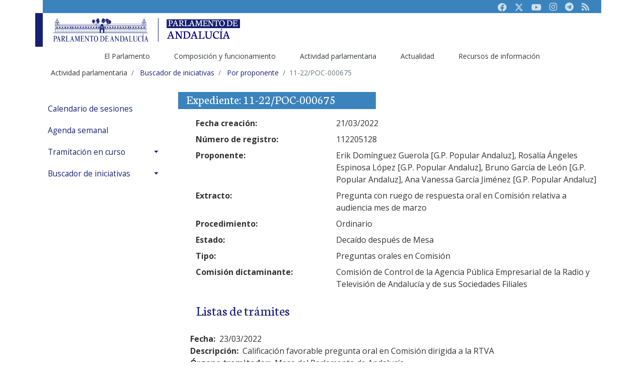

--- FILE ---
content_type: text/html;charset=UTF-8
request_url: https://www.parlamentodeandalucia.es/webdinamica/portal-web-parlamento/actividadparlamentaria/todaslasiniciativas/porproponente.do?numexp=11-22/POC-000675&accion=Ver%20iniciativas&legislatura=11&diputado=Garca:Jimnez:Ana%20Vanessa:1354&sinpaginacion=1
body_size: 53462
content:
 








 
 



	
	
 








<!DOCTYPE html>
<html lang="es-ES">

<head>

			<title>11-22/POC-000675</title>
		
			<!-- RGR. 20230606. Por defecto se ponen todas las keywords tal como esta en la web actual. Cuando se adapte, se accederï¿½ por la rama anterior.  -->
			<meta name="keywords" content="andalucï¿½a, autonomï¿½a, parlamento, asamblea, cï¿½mara, pleno, diputado, diputada, senador, senadora, letrado, letrada, presidenta, presidente, legislativo, legislaciï¿½n, ley, estatuto, boletï¿½n oficial, bopa, diario de sesiï¿½n" >
		
   <!-- Required meta tags -->
   <!-- <meta charset="utf-8" /> -->
   <meta name="viewport" content="width=device-width, initial-scale=1.0, shrink-to-fit=no" />   
   <meta content="text/html; charset=UTF-8" http-equiv="content-type" />   


  <!-- Bootstrap core CSS -->
  <!--  <link id="CssContraste" href="/webdinamica/dist/css/bootstrap-highContrast.css" rel="stylesheet"> -->
  <link id="CssMaestra" href="/webdinamica/dist/css/bootstrap.css" rel="stylesheet">
  <link href="/webdinamica/dist/css/fontawesome.css" rel="stylesheet"> 
  <!-- <link href="/webdinamica/dist/css/bsparlamento-adaptado.css" rel="stylesheet"> -->
  <!-- <link href="/webdinamica/dist/css/bsparlamento-shape.css" rel="stylesheet"> -->  
  

  <!--CSS Datepicker-->
  <link rel="stylesheet" href="/webdinamica/dist/css/tempusdominus-bootstrap-4.css" />

   <!-- Fuentes Tipogrï¿½ficas-->
   <link href="https://fonts.googleapis.com/css?family=Open+Sans:300,300i,400,400i,600,600i,700,700i,800,800i&display=swap" rel="stylesheet" />
   <link href="https://fonts.googleapis.com/css?family=Neuton:300,400,400i,700,800&display=swap" rel="stylesheet" />

   <!-- Optional JavaScript -->
   <!-- jQuery first, then Popper.js, then Bootstrap JS -->
   <script src="https://code.jquery.com/jquery-3.3.1.slim.min.js" integrity="sha384-q8i/X+965DzO0rT7abK41JStQIAqVgRVzpbzo5smXKp4YfRvH+8abtTE1Pi6jizo" crossorigin="anonymous" type="text/javascript"></script>
   <script src="https://cdnjs.cloudflare.com/ajax/libs/popper.js/1.14.7/umd/popper.min.js" integrity="sha384-UO2eT0CpHqdSJQ6hJty5KVphtPhzWj9WO1clHTMGa3JDZwrnQq4sF86dIHNDz0W1" crossorigin="anonymous" type="text/javascript"></script>
   <script src="https://stackpath.bootstrapcdn.com/bootstrap/4.3.1/js/bootstrap.min.js" integrity="sha384-JjSmVgyd0p3pXB1rRibZUAYoIIy6OrQ6VrjIEaFf/nJGzIxFDsf4x0xIM+B07jRM" crossorigin="anonymous" type="text/javascript"></script>
   
   <!-- RGR. 20230126. Scripts auxiliares  -->
   <script type="text/javascript" src="/webdinamica/dist/js/auxiliar.js"></script>	

   <!-- JS Datepicker-->
   <script type="text/javascript" src="https://cdnjs.cloudflare.com/ajax/libs/moment.js/2.22.2/moment.min.js"></script>
   <script type="text/javascript" src="/webdinamica/dist/js/moment-with-locales.js"></script>
   <script type="text/javascript" src="/webdinamica/dist/js/tempusdominus-bootstrap-4.js"></script>
   
   <link rel="shortcut icon" href="https://www.parlamentodeandalucia.es/documents/d/guest/icono-40aniversario">

	<!-- Script de implantación para www.parlamentodeandalucia.es -->
	<script async="async" type="text/javascript" src="https://www--parlamentodeandalucia--es.insuit.net/i4tservice/insuit-app.js"></script>

	<!-- Matomo Tag Manager -->
<script>
  var _mtm = window._mtm = window._mtm || [];
  _mtm.push({'mtm.startTime': (new Date().getTime()), 'event': 'mtm.Start'});
  (function() {
    var d=document, g=d.createElement('script'), s=d.getElementsByTagName('script')[0];
    g.async=true; g.src='https://analiticas-admin.parlamento-and.es/js/container_Jc3avfug.js'; s.parentNode.insertBefore(g,s);
  })();
</script>
<!-- End Matomo Tag Manager -->

</head>



<body>

	<div class="container" id="wrapper">
		

	  
      <header class="d-none d-md-block">
         <div class="pa-header-t1">
            <div class="pa-header-row1 bg-secondary">
               <nav class="navbar navbar-expand navbar-dark justify-content-end">
						               
                  <ul class="navbar-nav">
                     <li class="nav-item">
                        <a class="nav-link" href="https://www.facebook.com/parlamentodeandalucia.es" title="Facebook Parlamento de Andaluc&iacute;a" target="_blank"><i class="fab"><svg xmlns="http://www.w3.org/2000/svg" height="1em" viewBox="0 0 512 512"><!--! Font Awesome Free 6.4.2 by @fontawesome - https://fontawesome.com License - https://fontawesome.com/license (Commercial License) Copyright 2023 Fonticons, Inc. --><style>svg{fill:#cee0ee}</style><path d="M504 256C504 119 393 8 256 8S8 119 8 256c0 123.78 90.69 226.38 209.25 245V327.69h-63V256h63v-54.64c0-62.15 37-96.48 93.67-96.48 27.14 0 55.52 4.84 55.52 4.84v61h-31.28c-30.8 0-40.41 19.12-40.41 38.73V256h68.78l-11 71.69h-57.78V501C413.31 482.38 504 379.78 504 256z"/></svg></i><span class="sr-only">Facebook</span></a>
                     </li>
                     <li class="nav-item">
                        <a class="nav-link" href="https://twitter.com/parlamentoand" title="Twitter Parlamento de Andaluc&iacute;a" target="_blank"><i class="fab"><svg xmlns="http://www.w3.org/2000/svg" height="1em" viewBox="0 0 512 512"><!--! Font Awesome Free 6.4.2 by @fontawesome - https://fontawesome.com License - https://fontawesome.com/license (Commercial License) Copyright 2023 Fonticons, Inc. --><style>svg{fill:#cee0ee}</style><path d="M389.2 48h70.6L305.6 224.2 487 464H345L233.7 318.6 106.5 464H35.8L200.7 275.5 26.8 48H172.4L272.9 180.9 389.2 48zM364.4 421.8h39.1L151.1 88h-42L364.4 421.8z"/></svg></i></i><span class="sr-only">Twitter</span></a>
                     </li>
                     <li class="nav-item">
                        <a class="nav-link" href="https://www.youtube.com/parlamentoandalucia" title="Youtube Parlamento de Andaluc&iacute;a" target="_blank"><i class="fab"><svg xmlns="http://www.w3.org/2000/svg" height="1em" viewBox="0 0 576 512"><!--! Font Awesome Free 6.4.2 by @fontawesome - https://fontawesome.com License - https://fontawesome.com/license (Commercial License) Copyright 2023 Fonticons, Inc. --><style>svg{fill:#cee0ee}</style><path d="M549.655 124.083c-6.281-23.65-24.787-42.276-48.284-48.597C458.781 64 288 64 288 64S117.22 64 74.629 75.486c-23.497 6.322-42.003 24.947-48.284 48.597-11.412 42.867-11.412 132.305-11.412 132.305s0 89.438 11.412 132.305c6.281 23.65 24.787 41.5 48.284 47.821C117.22 448 288 448 288 448s170.78 0 213.371-11.486c23.497-6.321 42.003-24.171 48.284-47.821 11.412-42.867 11.412-132.305 11.412-132.305s0-89.438-11.412-132.305zm-317.51 213.508V175.185l142.739 81.205-142.739 81.201z"/></svg></i><span class="sr-only">Youtube</span></a>
                     </li>
                     <li class="nav-item">
                        <a class="nav-link" href="https://www.instagram.com/ParlamentoAnd"  title="Instagram Parlamento de Andaluc&iacute;a" target="_blank"><i class="fab fa-instagram"></i><span class="sr-only">Instagram</span></a>
                     </li>
                     <li class="nav-item">
                        <a class="nav-link" href="https://t.me/ParlamentodeAndalucia"  title="Canal público de Telegram del Parlamento de Andaluc&iacute;a" target="_blank"><i class="fab fa-telegram"></i><span class="sr-only">Telegram</span></a>
                     </li> 
                     <li class="nav-item">
                        <a class="nav-link" href="https://www.parlamentodeandalucia.es/web/guest/sindicacion-rss"><i class="fas fa-rss"></i><span class="sr-only">RSS</span></a>
                     </li>
                  </ul>            
				    
				
                  
               </nav>
            </div>
            
            <!--<div class="collapse p-2 bg-gray" id="pa-accesibilidad">
               <div class="row align-items-center">
                  <div class="col-md-3">
                     <div class="custom-control custom-switch">
                        <input type="checkbox" class="custom-control-input" id="customSwitch1" onchange="javascript:ChangeCss('#customSwitch1','#customSwitch2');">
                        <label class="custom-control-label text-primary" for="customSwitch1">ALTO CONTRASTE</label>
                     </div>
                  </div>
                  <div class="col-md-3">
                     <div class="custom-control custom-switch">
                        <input type="checkbox" class="custom-control-input" id="customSwitch2" onchange="javascript:ChangeCss('#customSwitch1','#customSwitch2');">
                        <label class="custom-control-label text-primary" for="customSwitch2">MODO TEXTO</label>
                     </div>
                  </div>
                  <div class="col-md-6 text-right">			                 
                     <button type="button" class="btn btn-outline-primary btn-sm" onclick="javascript:ChangeFontSise(-1);">a-</button>
                     <button type="button" class="btn btn-outline-primary btn-sm" onclick="javascript:ChangeFontSise(0);"><span class="fas fa-text-height"></span><span class="sr-only">Restaurar</span></button>
                     <button type="button" class="btn btn-outline-primary btn-sm" onclick="javascript:ChangeFontSise(1);">A+</button>
                  </div>
               </div>
            </div>
            -->    
                                
            <div class="pa-header-row2">
               <nav class="navbar navbar-light  navbar-expand justify-content-between ">
                  <div class="d-flex">
                     <a class="navbar-brand w-subbrand" href="/webdinamica/portal-web-parlamento/inicio.do">
                        <img src="/webdinamica/dist/images/logo-parlamento.svg" alt="Logo Parlamento de Andalucía">
                     </a>
                     <!--<a class="subbbrand mt-3" href="https://www.parlamentodeandalucia.es">-->
                        <img src="/webdinamica/dist/images/logo-parlamentodeandalucia.es.svg" alt="Logo portal principal">
                     <!--</a>-->
                  </div>
                </nav>
                
				<nav aria-label="Navegación principal" class="navbar navbar-expand  justify-content-center" id="navigation" role="navigation">				                  
                  <div class="pa-header-row3">
	                  <ul id="pa-main-menu" class="navbar-nav align-self-end" aria-label="Páginas del sitio web" role="menubar">
	                     <li class="nav-item dropdown active" role="presentation">
	                        <a class="nav-link" href="https://www.parlamentodeandalucia.es/web/guest/elparlamento" id="navbarDropdown_rama1" role="menuitem" data-toggle="dropdown" aria-haspopup="true" aria-expanded="false">El Parlamento </a>
	                        <div class="dropdown-menu" aria-labelledby="navbarDropdown_rama1">
	                           <a class="dropdown-item" href="https://www.parlamentodeandalucia.es/web/guest/saludo-presidencia" role="menuitem">El presidente</a>
	                           <a class="dropdown-item" href="https://www.parlamentodeandalucia.es/web/guest/funciones11" role="menuitem">Funciones</a>
	                           <a class="dropdown-item" href="https://www.parlamentodeandalucia.es/web/guest/estatuto" role="menuitem">Estatuto de Autonomía</a>
	                           <a class="dropdown-item" href="https://www.parlamentodeandalucia.es/web/guest/lasede" role="menuitem">La sede</a>
	                           <a class="dropdown-item" href="https://www.parlamentodeandalucia.es/web/guest/ciudadania" role="menuitem">Ciudadanía</a>
							   <a class="dropdown-item" href="https://www.parlamentodeandalucia.es/web/guest/proceso-autonomico" role="menuitem">Historia</a>							   
	                        </div>                            
	                     </li>
	                     <li class="nav-item dropdown" role="presentation">
	                        <a class="nav-link" href="https://www.parlamentodeandalucia.es/web/guest/composicion-y-funcionamiento" id="navbarDropdown_rama2" role="menuitem" data-toggle="dropdown" aria-haspopup="true" aria-expanded="false">Composición y funcionamiento</a>
	                        <div class="dropdown-menu" aria-labelledby="navbarDropdown_rama2">
	                           <a class="dropdown-item" href="https://www.parlamentodeandalucia.es/web/guest/resultados-electorales" role="menuitem">Resultados electorales</a>
	                           <a class="dropdown-item" href="/webdinamica/portal-web-parlamento/composicionyfuncionamiento/diputadosysenadores.do" role="menuitem">Diputados</a>
	                           <a class="dropdown-item" href="/webdinamica/portal-web-parlamento/composicionyfuncionamiento/gruposparlamentarios.do" role="menuitem">Grupos parlamentarios</a>
							   <a class="dropdown-item" href="https://www.parlamentodeandalucia.es/web/guest/organos-parlamentarios" role="menuitem">Órganos parlamentarios</a>
							   <a class="dropdown-item" href="/webdinamica/portal-web-parlamento/composicionyfuncionamiento/memoriadecomposiciones.do"  role="menuitem">Buscador de composiciones</a>
							   <a class="dropdown-item" href="/webdinamica/portal-web-parlamento/composicionyfuncionamiento/oficinasparlamentarias/oficinadecontrolpresupuestario.do"  role="menuitem">Oficina de Control Presupuestario</a>
							   <a class="dropdown-item" href="https://www.parlamentodeandalucia.es/web/guest/organos-vinculados" role="menuitem">Órganos vinculados</a>
							   <a class="dropdown-item" href="https://www.parlamentodeandalucia.es/web/guest/servicios-administrativos" role="menuitem">Servicios administrativos</a>
							   <a class="dropdown-item" href="https://www.parlamentodeandalucia.es/web/guest/normas" role="menuitem">Normas del Parlamento</a>                           
	                        </div>                        
	                     </li>
	                     <li class="nav-item dropdown" role="presentation">
	                        <a class="nav-link" href="https://www.parlamentodeandalucia.es/web/guest/actividad-parlamentaria" id="navbarDropdown_rama3" role="menuitem" data-toggle="dropdown" aria-haspopup="true" aria-expanded="false">Actividad parlamentaria</a>
	                        <div class="dropdown-menu" aria-labelledby="navbarDropdown_rama3">
	                           <a class="dropdown-item" href="/webdinamica/portal-web-parlamento/actividadparlamentaria/calendariodesesiones.do" role="menuitem">Calendario de Sesiones</a>
	                           <a class="dropdown-item" href="/webdinamica/portal-web-parlamento/actividadparlamentaria/agendasemanal.do" role="menuitem">Agenda semanal</a>
							   <a class="dropdown-item" href="https://www.parlamentodeandalucia.es/web/guest/tramitacion-en-curso" role="menuitem">Tramitación en curso</a>
							   <a class="dropdown-item" href="https://www.parlamentodeandalucia.es/web/guest/buscador-de-iniciativas" role="menuitem">Buscador de iniciativas</a>
	                        </div>                                
	                     </li>      	                          
	                     <li class="nav-item dropdown" role="presentation">
	                        <a class="nav-link" href="https://www.parlamentodeandalucia.es/web/guest/actualidad" id="navbarDropdown_rama4" role="menuitem" data-toggle="dropdown" aria-haspopup="true" aria-expanded="false">Actualidad</a>
	                        <div class="dropdown-menu" aria-labelledby="navbarDropdown_rama4">
	                           <a class="dropdown-item" href="/webdinamica/portal-web-parlamento/actualidad/comunicadosdeprensa.do" role="menuitem">Noticias</a>
	                           <a class="dropdown-item" href="/webdinamica/portal-web-parlamento/actividadparlamentaria/parlamentoabierto/sesionesendirecto/programacion.do">TV. Parlamento en directo</a>
							   <a class="dropdown-item" href="https://videoteca.parlamentodeandalucia.es/activity" target="_blank">Mediateca</a>
	                           <a class="dropdown-item" href="/webdinamica/portal-web-parlamento/actualidad/albumesparlamento.do" role="menuitem">Álbumes de fotos</a>
	                        </div>                                                     
	                     </li>
	                     <li class="nav-item dropdown" role="presentation">
	                        <a class="nav-link" href="https://www.parlamentodeandalucia.es/web/guest/recursos-de-informacion" id="navbarDropdown_rama5" role="menuitem" data-toggle="dropdown" aria-haspopup="true" aria-expanded="false">Recursos de información</a>
	                        <div class="dropdown-menu" aria-labelledby="navbarDropdown_rama5">
	                           <a class="dropdown-item" href="/webdinamica/portal-web-parlamento/recursosdeinformacion/bopa.do" role="menuitem">BOPA</a>
	                           <a class="dropdown-item" href="https://www.parlamentodeandalucia.es/web/guest/diario-de-sesiones" role="menuitem">Diario de Sesiones</a>
	                           <a class="dropdown-item" href="/webdinamica/portal-web-parlamento/recursosdeinformacion/coleccionlegislativa.do" role="menuitem">Colección legislativa</a>
							   <a class="dropdown-item" href="/webdinamica/portal-web-parlamento/recursosdeinformacion/textosaprobados.do" role="menuitem">Textos aprobados</a>
							   <a class="dropdown-item" href="https://www.parlamentodeandalucia.es/web/guest/indices-y-estadisticas" role="menuitem">Índices y estadísticas</a>
							   <a class="dropdown-item" href="https://www.parlamentodeandalucia.es/web/guest/publicaciones-no-oficiales" role="menuitem">Publicaciones no oficiales</a>
							   <a class="dropdown-item" href="https://www.parlamentodeandalucia.es/web/guest/recursos-documentales" role="menuitem">Recursos documentales</a>
							   <a class="dropdown-item" href="/webdinamica/portal-web-parlamento/recursosdeinformacion/procesosdeinconstitucionalidad/recursosinterpuestos.do" role="menuitem">Procesos constitucionales</a>
							   <a class="dropdown-item" href="https://www.parlamentodeandalucia.es/web/guest/enlaces" role="menuitem">Enlaces de interés</a>                           
	                        </div>                                           
	                       </li>   	
	                  </ul>
	                 </div> 
              	 </nav>
            </div>
         </div>
      </header>

	  
      <!-- Header movil-->
      <header class="d-block d-md-none">
         <div class="pa-header-movil">
            <nav class="navbar  navbar-light bg-light">
               <div class="d-flex justify-content-between bg-primary navbar-dark w-100">
                  <a class="navbar-brand py-2" href="/webdinamica/portal-web-parlamento/inicio.do">
                     <img src="/webdinamica/dist/images/logo-subportal-movil-parlamento.svg" alt="Logotipo del Parlamento adaptado a la versión móvil">
                  </a>
                  <button class="navbar-toggler" type="button" data-toggle="collapse" data-target="#pa-subMenuMovil" aria-controls="pa-subMenuMovil" aria-expanded="false" aria-label="Toggle navigation"><span class="navbar-toggler-icon"></span></button>
               </div>
               <div class="collapse navbar-collapse" id="pa-subMenuMovil">
                 
	                  <ul id="pa-main-menu-movil" class="navbar-nav" aria-label="Páginas del sitio web" role="menubar" >
	                     <li class="nav-item dropdown active" role="presentation">
	                        <a class="nav-link dropdown-toggle" href="#" role="menuitem" id="navbarDropdown_rama1" data-toggle="dropdown" aria-haspopup="true" aria-expanded="false">El Parlamento</a>
	                        <div class="dropdown-menu" aria-labelledby="navbarDropdown_rama1">
	                           <a class="dropdown-item" href="https://www.parlamentodeandalucia.es/web/guest/saludo-presidencia" role="menuitem">El presidente</a>
	                           <a class="dropdown-item" href="https://www.parlamentodeandalucia.es/web/guest/funciones11" role="menuitem">Funciones</a>
	                           <a class="dropdown-item" href="https://www.parlamentodeandalucia.es/web/guest/estatuto" role="menuitem">Estatuto de Autonomía</a>
	                           <a class="dropdown-item" href="https://www.parlamentodeandalucia.es/web/guest/lasede" role="menuitem">La sede</a>
	                           <a class="dropdown-item" href="https://www.parlamentodeandalucia.es/web/guest/ciudadania" role="menuitem">Ciudadanía</a>
							   <a class="dropdown-item" href="https://www.parlamentodeandalucia.es/web/guest/proceso-autonomico" role="menuitem">Historia</a>							   
	                        </div>                            
	                     </li>
	                     <li class="nav-item dropdown active" role="presentation">
	                        <a class="nav-link dropdown-toggle" href="https://www.parlamentodeandalucia.es/web/guest/composicion-y-funcionamiento" id="navbarDropdown_rama2" role="menuitem" data-toggle="dropdown" aria-haspopup="true" aria-expanded="false">Composición y funcionamiento</a>
	                        <div class="dropdown-menu" aria-labelledby="navbarDropdown_rama2">
	                           <a class="dropdown-item" href="https://www.parlamentodeandalucia.es/web/guest/resultados-electorales" role="menuitem">Resultados electorales</a>
	                           <a class="dropdown-item" href="/webdinamica/portal-web-parlamento/composicionyfuncionamiento/diputadosysenadores.do" role="menuitem">Diputados</a>
	                           <a class="dropdown-item" href="/webdinamica/portal-web-parlamento/composicionyfuncionamiento/gruposparlamentarios.do" role="menuitem">Grupos parlamentarios</a>
							   <a class="dropdown-item" href="https://www.parlamentodeandalucia.es/web/guest/organos-parlamentarios" role="menuitem">Órganos parlamentarios</a>
							   <a class="dropdown-item" href="/webdinamica/portal-web-parlamento/composicionyfuncionamiento/memoriadecomposiciones.do"  role="menuitem">Buscador de composiciones</a>
							   <a class="dropdown-item" href="/webdinamica/portal-web-parlamento/composicionyfuncionamiento/oficinasparlamentarias/oficinadecontrolpresupuestario.do"  role="menuitem">Oficina de Control Presupuestario</a>
							   <a class="dropdown-item" href="https://www.parlamentodeandalucia.es/web/guest/organos-vinculados" role="menuitem">Órganos vinculados</a>
							   <a class="dropdown-item" href="https://www.parlamentodeandalucia.es/web/guest/servicios-administrativos" role="menuitem">Servicios administrativos</a>
							   <a class="dropdown-item" href="https://www.parlamentodeandalucia.es/web/guest/normas" role="menuitem">Normas del Parlamento</a>                           
	                        </div>                        
	                     </li>
	                     <li class="nav-item dropdown active" role="presentation">
	                        <a class="nav-link dropdown-toggle" href="https://www.parlamentodeandalucia.es/web/guest/actividad-parlamentaria" id="navbarDropdown_rama3" role="menuitem" data-toggle="dropdown" aria-haspopup="true" aria-expanded="false">Actividad parlamentaria</a>
	                        <div class="dropdown-menu" aria-labelledby="navbarDropdown_rama3">
	                           <a class="dropdown-item" href="/webdinamica/portal-web-parlamento/actividadparlamentaria/calendariodesesiones.do" role="menuitem">Calendario de sesiones</a>
	                           <a class="dropdown-item" href="/webdinamica/portal-web-parlamento/actividadparlamentaria/agendasemanal.do" role="menuitem">Agenda semanal</a>
							   <a class="dropdown-item" href="https://www.parlamentodeandalucia.es/web/guest/tramitacion-en-curso" role="menuitem">Tramitación en curso</a>
							   <a class="dropdown-item" href="https://www.parlamentodeandalucia.es/web/guest/buscador-de-iniciativas" role="menuitem">Buscador de iniciativas</a>
	                        </div>                                
	                     </li>      	                          
	                     <li class="nav-item dropdown active" role="presentation">
	                        <a class="nav-link dropdown-toggle" href="https://www.parlamentodeandalucia.es/web/guest/actualidad" id="navbarDropdown_rama4" role="menuitem" data-toggle="dropdown" aria-haspopup="true" aria-expanded="false">Actualidad</a>
	                        <div class="dropdown-menu" aria-labelledby="navbarDropdown_rama4">
	                           <a class="dropdown-item" href="/webdinamica/portal-web-parlamento/actualidad/comunicadosdeprensa.do" role="menuitem">Noticias</a>
	                           <a class="dropdown-item" href="/webdinamica/portal-web-parlamento/actividadparlamentaria/parlamentoabierto/sesionesendirecto/programacion.do">TV. Parlamento en directo</a>
							   <a class="dropdown-item" href="https://videoteca.parlamentodeandalucia.es/activity" target="_blank">Mediateca</a>
	                           <a class="dropdown-item" href="/webdinamica/portal-web-parlamento/actualidad/albumesparlamento.do" role="menuitem">Álbumes de fotos</a>
	                           <a class="dropdown-item" href="https://www.parlamentodeandalucia.es/web/guest/convocatorias-y-anuncios" role="menuitem">Convocatorias y anuncios</a>
	                        </div>                                                     
	                     </li>
	                     <li class="nav-item dropdown active" role="presentation">
	                        <a class="nav-link dropdown-toggle" href="https://www.parlamentodeandalucia.es/web/guest/recursos-de-informacion" id="navbarDropdown_rama5" role="menuitem" data-toggle="dropdown" aria-haspopup="true" aria-expanded="false">Recursos de información</a>
	                        <div class="dropdown-menu" aria-labelledby="navbarDropdown_rama5">
	                           <a class="dropdown-item" href="/webdinamica/portal-web-parlamento/recursosdeinformacion/bopa.do" role="menuitem">BOPA</a>
	                           <a class="dropdown-item" href="https://www.parlamentodeandalucia.es/web/guest/diario-de-sesiones" role="menuitem">Diario de Sesiones</a>
	                           <a class="dropdown-item" href="/webdinamica/portal-web-parlamento/recursosdeinformacion/coleccionlegislativa.do" role="menuitem">Colección legislativa</a>
							   <a class="dropdown-item" href="/webdinamica/portal-web-parlamento/recursosdeinformacion/textosaprobados.do" role="menuitem">Textos aprobados</a>
							   <a class="dropdown-item" href="https://www.parlamentodeandalucia.es/web/guest/indices-y-estadisticas" role="menuitem">Índices y estadísticas</a>
							   <a class="dropdown-item" href="https://www.parlamentodeandalucia.es/web/guest/publicaciones-no-oficiales" role="menuitem">Publicaciones no oficiales</a>
							   <a class="dropdown-item" href="https://www.parlamentodeandalucia.es/web/guest/recursos-documentales" role="menuitem">Recursos documentales</a>
							   <a class="dropdown-item" href="/webdinamica/portal-web-parlamento/recursosdeinformacion/procesosdeinconstitucionalidad/recursosinterpuestos.do" role="menuitem">Procesos constitucionales</a>
							   <a class="dropdown-item" href="https://www.parlamentodeandalucia.es/web/guest/enlaces" role="menuitem">Enlaces de interés</a>                           
	                        </div>
	                        <div class="dropdown-divider"></div>                                           
	                       </li>   	
	                  </ul>                  
                  <div class="d-flex navbar-expand">
								               
		                  <ul class="navbar-nav">
		                     <li class="nav-item">
		                        <a class="nav-link" href="https://www.facebook.com/parlamentodeandalucia.es" title="Facebook Parlamento de Andaluc&iacute;a" target="_blank"><i class="fab"><svg xmlns="http://www.w3.org/2000/svg" height="1em" viewBox="0 0 512 512"><!--! Font Awesome Free 6.4.2 by @fontawesome - https://fontawesome.com License - https://fontawesome.com/license (Commercial License) Copyright 2023 Fonticons, Inc. --><style>svg{fill:#cee0ee}</style><path d="M504 256C504 119 393 8 256 8S8 119 8 256c0 123.78 90.69 226.38 209.25 245V327.69h-63V256h63v-54.64c0-62.15 37-96.48 93.67-96.48 27.14 0 55.52 4.84 55.52 4.84v61h-31.28c-30.8 0-40.41 19.12-40.41 38.73V256h68.78l-11 71.69h-57.78V501C413.31 482.38 504 379.78 504 256z"/></svg></i><span class="sr-only">Facebook</span></a>
		                     </li>
		                     <li class="nav-item">
		                        <a class="nav-link" href="https://twitter.com/parlamentoand" title="Twitter Parlamento de Andaluc&iacute;a" target="_blank"><i class="fab"><svg xmlns="http://www.w3.org/2000/svg" height="1em" viewBox="0 0 512 512"><!--! Font Awesome Free 6.4.2 by @fontawesome - https://fontawesome.com License - https://fontawesome.com/license (Commercial License) Copyright 2023 Fonticons, Inc. --><style>svg{fill:#cee0ee}</style><path d="M389.2 48h70.6L305.6 224.2 487 464H345L233.7 318.6 106.5 464H35.8L200.7 275.5 26.8 48H172.4L272.9 180.9 389.2 48zM364.4 421.8h39.1L151.1 88h-42L364.4 421.8z"/></svg></i></i><span class="sr-only">Twitter</span></a>
		                     </li>
		                     <li class="nav-item">
		                        <a class="nav-link" href="https://www.youtube.com/parlamentoandalucia" title="Youtube Parlamento de Andaluc&iacute;a" target="_blank"><i class="fab"><svg xmlns="http://www.w3.org/2000/svg" height="1em" viewBox="0 0 576 512"><!--! Font Awesome Free 6.4.2 by @fontawesome - https://fontawesome.com License - https://fontawesome.com/license (Commercial License) Copyright 2023 Fonticons, Inc. --><style>svg{fill:#cee0ee}</style><path d="M549.655 124.083c-6.281-23.65-24.787-42.276-48.284-48.597C458.781 64 288 64 288 64S117.22 64 74.629 75.486c-23.497 6.322-42.003 24.947-48.284 48.597-11.412 42.867-11.412 132.305-11.412 132.305s0 89.438 11.412 132.305c6.281 23.65 24.787 41.5 48.284 47.821C117.22 448 288 448 288 448s170.78 0 213.371-11.486c23.497-6.321 42.003-24.171 48.284-47.821 11.412-42.867 11.412-132.305 11.412-132.305s0-89.438-11.412-132.305zm-317.51 213.508V175.185l142.739 81.205-142.739 81.201z"/></svg></i><span class="sr-only">Youtube</span></a>
		                     </li>
		                     <li class="nav-item">
		                        <a class="nav-link" href="https://www.instagram.com/ParlamentoAnd"  title="Instagram Parlamento de Andaluc&iacute;a" target="_blank"><i class="fab fa-instagram"></i><span class="sr-only">Instagram</span></a>
		                     </li>
		                     <li class="nav-item">
		                        <a class="nav-link" href="https://t.me/ParlamentodeAndalucia"  title="Canal público de Telegram del Parlamento de Andaluc&iacute;a" target="_blank"><i class="fab fa-telegram"></i><span class="sr-only">Telegram</span></a>
		                     </li> 
		                     <li class="nav-item">
		                        <a class="nav-link" href="https://www.parlamentodeandalucia.es/web/guest/sindicacion-rss"><i class="fas fa-rss"></i><span class="sr-only">RSS</span></a>
		                     </li>
		                  </ul>            
						                  
                  </div>
               </div>
            </nav>
         </div>
      </header>
      <!-- Header movil-->


		<div class="web-parlamento-layout" id="main-content" role="main">
			<!-- CAMINO DE MIGAS -->
			<div id="breadcrumb-pa">
				<ol class="breadcrumb">
					
					









					<li class="breadcrumb-item"><span class="breadcrumb-text-truncate">Actividad parlamentaria</span></li>				
				
					<li class="breadcrumb-item">
						<a class="breadcrumb-link"	href="https://www.parlamentodeandalucia.es/web/guest/buscador-de-iniciativas">
							<span class="breadcrumb-text-truncate migasestilo">Buscador de iniciativas</span>
						</a>
					</li>				
				
						<li class="breadcrumb-item">
							<a class="breadcrumb-link" href="/webdinamica/portal-web-parlamento/actividadparlamentaria/todaslasiniciativas/porproponente.do">
								<span class="breadcrumb-text-truncate migasestilo">Por proponente</span>
							</a>
						</li>				
					

					
					<li class="breadcrumb-item active" aria-current="page"><span
						class="breadcrumb-text-truncate">11-22/POC-000675</span></li>
				</ol>
			</div>
			<!-- FIN CAMINO DE MIGAS -->

			<div id="interior-pa" class="row">
				<div class="col-md-3">
					 














		<nav aria-label="Navegación secuendaria" class="sidebar" id="sidebar" role="navigation">
			<ul class="list-unstyled components">
				
				<li>				
					<a href="/webdinamica/portal-web-parlamento/actividadparlamentaria/calendariodesesiones.do">Calendario de sesiones</a>
				</li>
				
				<li>				
					<a href="/webdinamica/portal-web-parlamento/actividadparlamentaria/agendasemanal.do">Agenda semanal</a>
				</li>		
						
				
				<li><a aria-expanded="false" class="dropdown-toggle" data-toggle="collapse" href="#tramitacion-en-curso">Tramitación en curso</a>
					<ul class="list-unstyled collapse " id="tramitacion-en-curso" >
						<li class=""><a class="" href="/webdinamica/portal-web-parlamento/actividadparlamentaria/tramitacionencurso/legislativas.do">Iniciativas legislativas</a></li>
						<li class=""><a class="" href="/webdinamica/portal-web-parlamento/actividadparlamentaria/tramitacionencurso/deimpulso.do">Iniciativas de impulso</a></li>
						<li class=""><a class="" href="/webdinamica/portal-web-parlamento/actividadparlamentaria/tramitacionencurso/decontrol.do">Iniciativas de control</a></li>						
						<li class=""><a class="" href="/webdinamica/portal-web-parlamento/actividadparlamentaria/tramitacionencurso/defensordelpueblo.do">Iniciativas relacionadas con el Defensor del Pueblo</a></li>
						<li class=""><a class="" href="/webdinamica/portal-web-parlamento/actividadparlamentaria/tramitacionencurso/camaradecuentas.do">Iniciativas relacionadas con la Cámara de Cuentas</a></li>
					</ul>
				</li>				

 						

 					
 				<li><a aria-expanded="false" class="dropdown-toggle" data-toggle="collapse" href="#buscador-iniciativas">Buscador de iniciativas</a>
					<ul class="list-unstyled collapse " id="buscador-iniciativas" >
						<li class=""><a class="" href="/webdinamica/portal-web-parlamento/actividadparlamentaria/todaslasiniciativas/portipo.do">Iniciativas por tipo</a></li>
						<li class=""><a class="" href="/webdinamica/portal-web-parlamento/actividadparlamentaria/todaslasiniciativas/portematica.do">Iniciativas por temática</a></li>
						<li class=""><a class="" href="/webdinamica/portal-web-parlamento/actividadparlamentaria/todaslasiniciativas/porproponente.do">Iniciativas por proponente</a></li>						
						<li class=""><a class="" href="/webdinamica/portal-web-parlamento/actividadparlamentaria/todaslasiniciativas/pororganocompetente.do">Iniciativas por órgano competente</a></li>
						<li class=""><a class="" href="/webdinamica/portal-web-parlamento/actividadparlamentaria/todaslasiniciativas/busquedaavanzada.do">Búsqueda avanzada de iniciativas</a></li>
					</ul>
				</li>
 			</ul>
		</nav>		
				</div>
				<!-- fin columna 1 -->

				<div class="col-md-9">
					<!-- columna contenido -->
					<div class="portlet-layout">
						<div class="portlet-column portlet-column-only" id="column-3">
							<div id="main" role="main">
								
 






 

 





								<div class="pa-heading bg-white mt-2">
									<h1 class="h3 bg-secondary text-white">Expediente: 11-22/POC-000675</h3>
									<div class="mt-2 texto-web-parlamento">
									
									





 




<dl class="row mt-3 ml-1">

<dt class="col-sm-4">Fecha creaci&oacute;n:</dt>
<dd class="col-sm-8">21/03/2022</dd>


<dt class="col-sm-4">Número de registro:</dt>
<dd class="col-sm-8">112205128</dd>


	<dt class="col-sm-4">Proponente:</span> 
	<dd class="col-sm-8">Erik Domínguez Guerola [G.P. Popular Andaluz], Rosalía Ángeles Espinosa López [G.P. Popular Andaluz], Bruno García de León [G.P. Popular Andaluz], Ana Vanessa García Jiménez [G.P. Popular Andaluz]</dd>
	
<dt class="col-sm-4">Extracto:</span> 
<dd class="col-sm-8">Pregunta con ruego de respuesta oral en Comisión relativa a audiencia mes de marzo</dd>

<dt class="col-sm-4">Procedimiento:</dt>
<dd class="col-sm-8">Ordinario</dd>


<dt class="col-sm-4">Estado:</dt>
<dd class="col-sm-8"> Decaído después de Mesa</dd>
<dt class="col-sm-4">Tipo:</dt>
 <dd class="col-sm-8">Preguntas orales en Comisión</dd>
 

<dt class="col-sm-4">Comisión dictaminante:</dt> 
<dd class="col-sm-8">Comisión de Control de la Agencia Pública Empresarial de la Radio y Televisión de Andalucía y de sus Sociedades Filiales</dd>
    </dd>
</dl>

<h2 class="mb-4 ml-1">Listas de trámites</h2>
<dl class="ml-2">



<dt class="float-left mr-2">Fecha:</dt><dd class="mb-0">23/03/2022</dd>

<dt class="float-left mr-2">Descripci&oacute;n:</dt><dd class="mb-0"> Calificación favorable pregunta oral en Comisión dirigida a la RTVA</dd>
<dt class="float-left mr-2">&Oacute;rgano tramitador:</dt><dd class="mb-0">Mesa del Parlamento de Andalucía</dd>

	<dt class="float-left mr-2">Sesi&oacute;n:</dt> <dd class="mb-0"><a class="red" href="/webdinamica/portal-web-parlamento/actividadparlamentaria/calendariodesesiones/buscadordesesiones.do?origen=desarrolloexp&legislatura=11&organo=1&numses=177">177</a></dd>
	





     
     <div class="sep"><hr /></div>



<dt class="float-left mr-2">Fecha:</dt><dd class="mb-0">07/04/2022</dd>

<dt class="float-left mr-2">Descripci&oacute;n:</dt><dd class="mb-0"> Publicación calificación favorable de la Pregunta oral en Comisión</dd>


	</a></dd>
	





	       		 <i class="fas fa-file-pdf text-primary"></i> <a href="/webdinamica/portal-web-parlamento/pdf.do?tipodoc=bopa&id=164275" target="_blank" title="Visualiza el BOPA en una nueva ventana de navegador">BOPA nº 798  - 07/04/2022 (PDF - 574 KB)</a>			
	  		 
     
     <div class="sep"><hr /></div>



<dt class="float-left mr-2">Fecha:</dt><dd class="mb-0">26/04/2022</dd>

<dt class="float-left mr-2">Descripci&oacute;n:</dt><dd class="mb-0"> Caducidad por fin de legislatura</dd>


	</a></dd>
	





     
     <div class="sep"><hr /></div>

 </dl> 
</div>
</div>
 
  
 
 

							</div>
						</div>
					</div>
				</div>
				<!-- Fin columna contenido columna dos -->
			</div>
			<!-- Zona contenidos con dos columnas -->
			
	<div id="piePantalla" class="d-none d-md-block col-sm-12">	
	  	
      <!-- Pie de página  -->
      <footer id="footer" role="contentinfo">      	
	         <div class="d-flex justify-content-between align-items-end">
	            <div class="px-4 py-2">
	               <img src="/webdinamica/dist/images/logo-parlamentodeandalucia.es.svg" alt="Logo portal Parlamento de Andalucía segundo color" />
	               
	            </div>
	            <div class="hercules_pie px-4">
	               <img class="hercules_imagen" src="/webdinamica/dist/images/hercules.svg" alt="Imagen de Hércules"  />
	            </div>
	         </div>
	         <div class="pa-footer-main bg-secondary text-light">
	         
	            <div class="row no-gutters py-3">
	               	<div class="col-sm-8">
			               <nav class="navbar navbar-expand navbar-dark social pt-0">
									               
			                  <ul class="navbar-nav">
			                     <li class="nav-item">
			                        <a class="nav-link" href="https://www.facebook.com/parlamentodeandalucia.es" title="Facebook Parlamento de Andaluc&iacute;a" target="_blank"><i class="fab"><svg xmlns="http://www.w3.org/2000/svg" height="1em" viewBox="0 0 512 512"><!--! Font Awesome Free 6.4.2 by @fontawesome - https://fontawesome.com License - https://fontawesome.com/license (Commercial License) Copyright 2023 Fonticons, Inc. --><style>svg{fill:#cee0ee}</style><path d="M504 256C504 119 393 8 256 8S8 119 8 256c0 123.78 90.69 226.38 209.25 245V327.69h-63V256h63v-54.64c0-62.15 37-96.48 93.67-96.48 27.14 0 55.52 4.84 55.52 4.84v61h-31.28c-30.8 0-40.41 19.12-40.41 38.73V256h68.78l-11 71.69h-57.78V501C413.31 482.38 504 379.78 504 256z"/></svg></i><span class="sr-only">Facebook</span></a>
			                     </li>
			                     <li class="nav-item">
			                        <a class="nav-link" href="https://twitter.com/parlamentoand" title="Twitter Parlamento de Andaluc&iacute;a" target="_blank"><i class="fab"><svg xmlns="http://www.w3.org/2000/svg" height="1em" viewBox="0 0 512 512"><!--! Font Awesome Free 6.4.2 by @fontawesome - https://fontawesome.com License - https://fontawesome.com/license (Commercial License) Copyright 2023 Fonticons, Inc. --><style>svg{fill:#cee0ee}</style><path d="M389.2 48h70.6L305.6 224.2 487 464H345L233.7 318.6 106.5 464H35.8L200.7 275.5 26.8 48H172.4L272.9 180.9 389.2 48zM364.4 421.8h39.1L151.1 88h-42L364.4 421.8z"/></svg></i></i><span class="sr-only">Twitter</span></a>
			                     </li>
			                     <li class="nav-item">
			                        <a class="nav-link" href="https://www.youtube.com/parlamentoandalucia" title="Youtube Parlamento de Andaluc&iacute;a" target="_blank"><i class="fab"><svg xmlns="http://www.w3.org/2000/svg" height="1em" viewBox="0 0 576 512"><!--! Font Awesome Free 6.4.2 by @fontawesome - https://fontawesome.com License - https://fontawesome.com/license (Commercial License) Copyright 2023 Fonticons, Inc. --><style>svg{fill:#cee0ee}</style><path d="M549.655 124.083c-6.281-23.65-24.787-42.276-48.284-48.597C458.781 64 288 64 288 64S117.22 64 74.629 75.486c-23.497 6.322-42.003 24.947-48.284 48.597-11.412 42.867-11.412 132.305-11.412 132.305s0 89.438 11.412 132.305c6.281 23.65 24.787 41.5 48.284 47.821C117.22 448 288 448 288 448s170.78 0 213.371-11.486c23.497-6.321 42.003-24.171 48.284-47.821 11.412-42.867 11.412-132.305 11.412-132.305s0-89.438-11.412-132.305zm-317.51 213.508V175.185l142.739 81.205-142.739 81.201z"/></svg></i><span class="sr-only">Youtube</span></a>
			                     </li>
			                     <li class="nav-item">
			                        <a class="nav-link" href="https://www.instagram.com/ParlamentoAnd"  title="Instagram Parlamento de Andaluc&iacute;a" target="_blank"><i class="fab fa-instagram"></i><span class="sr-only">Instagram</span></a>
			                     </li>
			                     <li class="nav-item">
			                        <a class="nav-link" href="https://t.me/ParlamentodeAndalucia"  title="Canal público de Telegram del Parlamento de Andaluc&iacute;a" target="_blank"><i class="fab fa-telegram"></i><span class="sr-only">Telegram</span></a>
			                     </li> 
			                     <li class="nav-item">
			                        <a class="nav-link" href="https://www.parlamentodeandalucia.es/web/guest/sindicacion-rss"><i class="fas fa-rss"></i><span class="sr-only">RSS</span></a>
			                     </li>
			                  </ul>            
							  
			               </nav>
	               	</div>               	
	               	<div class="col-sm-4 p-4 p-sm-0 pt-sm-4">
<!-- 		                  <div class="row no-gutters">
 -->		                  <div class="col-6 pr-3 fa-pull-right">
		                        <a href="/webdinamica/portal-web-parlamento/inicio.do" class="navbar-brand w-100">
		                           <img class="w-100" src="/webdinamica/dist/images/logo-parlamento-blanco@2x.png" alt="Logo Parlamento de Andalucía">
		                        </a>
		                     </div>
	<!-- 	                  </div>
	 -->               </div>
	            </div>
	         </div>
            
            <div class="collapse p-2 bg-gray" id="pa-accesibilidad2">
               <div class="row align-items-center">
                  <div class="col-md-3">
                     <div class="custom-control custom-switch">
                        <input type="checkbox" class="custom-control-input" id="customSwitch1-pie" onchange="javascript:ChangeCss('#customSwitch1-pie','#customSwitch2-pie');">
                        <label class="custom-control-label text-primary" for="customSwitch1-pie">ALTO CONTRASTE</label>
                     </div>
                  </div>
                  <div class="col-md-3">
                     <div class="custom-control custom-switch">
                        <input type="checkbox" class="custom-control-input" id="customSwitch2-pie" onchange="javascript:ChangeCss('#customSwitch1-pie','#customSwitch2-pie');">
                        <label class="custom-control-label text-primary" for="customSwitch2-pie">MODO TEXTO</label>
                     </div>
                  </div>
                  <div class="col-md-6 text-right">
                     <button type="button" class="btn btn-outline-primary btn-sm" onclick="javascript:ChangeFontSise(-1);">a-</button>
                     <button type="button" class="btn btn-outline-primary btn-sm" onclick="javascript:ChangeFontSise(0);"><span class="fas fa-text-height"></span><span class="sr-only">Restaurar</span></button>
                     <button type="button" class="btn btn-outline-primary btn-sm" onclick="javascript:ChangeFontSise(1);">A+</button>
                  </div>
               </div>
            </div>    
                                
         
	         <div class="pa-footer-aux bg-primary  text-light">
	            <nav aria-label="Navegación utilidades" class="navbar navbar-expand navbar-dark justify-content-center py-0" role="navigation">
	               <ul id="pa-footer-menu-aux" class="navbar-nav">               	
	               	  <li class="nav-item ">
	                     <a class="nav-link" href="https://www.parlamentodeandalucia.es/web/guest/mapa-web">Mapa web</a>
	                  </li>
	                  <li class="nav-item ">
	                     <a class="nav-link" href="https://www.parlamentodeandalucia.es/web/guest/contacto">Contacto</a>
	                  </li>
	                  <li class="nav-item ">
	                     <a class="nav-link" href="https://www.parlamentodeandalucia.es/web/guest/normas-de-uso">Normas de uso</a>
	                  </li>
	                  <li class="nav-item ">
	                     <a class="nav-link" href="/webdinamica/portal-web-parlamento/utilidades/cve.do">Cve</a>
	                  </li>                  
	               </ul>
	            </nav>        
	         </div>    
	         <div class="pa-footer-aux bg-primary  text-light">
	            <div align="center">
	         		c/ San Juan de Ribera, s/n. 41009 Sevilla. Teléfono: 954 592 100
	         	</div>  
	         </div>          		
      </footer>
	</div>
	<div id="pieMovil" class="d-block d-md-none">
	  	
      <!-- Pie de pÃ¡gina  -->
      <footer id="footer" role="contentinfo">
         <div class="d-flex justify-content-between align-items-end">
            <div class="px-4 py-2">
               <img src="/webdinamica/dist/images/logo-parlamentodeandalucia.es.svg" alt="Logo portal Parlamento de AndalucÃ­a segundo color" />
               
            </div>
            <div class="hercules_pie px-4">
               <img class="hercules_imagen" src="/webdinamica/dist/images/hercules.svg" alt="Imagen de H&eacute;rcules"/>
            </div>
         </div>
         <div class="pa-footer-main bg-secondary text-light">
            <div class="row no-gutters py-3">
               	<div class="col-sm-8">
		               <nav class="navbar navbar-expand navbar-dark social pt-0">
								               
		                  <ul class="navbar-nav">
		                     <li class="nav-item">
		                        <a class="nav-link" href="https://www.facebook.com/parlamentodeandalucia.es" title="Facebook Parlamento de Andaluc&iacute;a" target="_blank"><i class="fab"><svg xmlns="http://www.w3.org/2000/svg" height="1em" viewBox="0 0 512 512"><!--! Font Awesome Free 6.4.2 by @fontawesome - https://fontawesome.com License - https://fontawesome.com/license (Commercial License) Copyright 2023 Fonticons, Inc. --><style>svg{fill:#cee0ee}</style><path d="M504 256C504 119 393 8 256 8S8 119 8 256c0 123.78 90.69 226.38 209.25 245V327.69h-63V256h63v-54.64c0-62.15 37-96.48 93.67-96.48 27.14 0 55.52 4.84 55.52 4.84v61h-31.28c-30.8 0-40.41 19.12-40.41 38.73V256h68.78l-11 71.69h-57.78V501C413.31 482.38 504 379.78 504 256z"/></svg></i><span class="sr-only">Facebook</span></a>
		                     </li>
		                     <li class="nav-item">
		                        <a class="nav-link" href="https://twitter.com/parlamentoand" title="Twitter Parlamento de Andaluc&iacute;a" target="_blank"><i class="fab"><svg xmlns="http://www.w3.org/2000/svg" height="1em" viewBox="0 0 512 512"><!--! Font Awesome Free 6.4.2 by @fontawesome - https://fontawesome.com License - https://fontawesome.com/license (Commercial License) Copyright 2023 Fonticons, Inc. --><style>svg{fill:#cee0ee}</style><path d="M389.2 48h70.6L305.6 224.2 487 464H345L233.7 318.6 106.5 464H35.8L200.7 275.5 26.8 48H172.4L272.9 180.9 389.2 48zM364.4 421.8h39.1L151.1 88h-42L364.4 421.8z"/></svg></i></i><span class="sr-only">Twitter</span></a>
		                     </li>
		                     <li class="nav-item">
		                        <a class="nav-link" href="https://www.youtube.com/parlamentoandalucia" title="Youtube Parlamento de Andaluc&iacute;a" target="_blank"><i class="fab"><svg xmlns="http://www.w3.org/2000/svg" height="1em" viewBox="0 0 576 512"><!--! Font Awesome Free 6.4.2 by @fontawesome - https://fontawesome.com License - https://fontawesome.com/license (Commercial License) Copyright 2023 Fonticons, Inc. --><style>svg{fill:#cee0ee}</style><path d="M549.655 124.083c-6.281-23.65-24.787-42.276-48.284-48.597C458.781 64 288 64 288 64S117.22 64 74.629 75.486c-23.497 6.322-42.003 24.947-48.284 48.597-11.412 42.867-11.412 132.305-11.412 132.305s0 89.438 11.412 132.305c6.281 23.65 24.787 41.5 48.284 47.821C117.22 448 288 448 288 448s170.78 0 213.371-11.486c23.497-6.321 42.003-24.171 48.284-47.821 11.412-42.867 11.412-132.305 11.412-132.305s0-89.438-11.412-132.305zm-317.51 213.508V175.185l142.739 81.205-142.739 81.201z"/></svg></i><span class="sr-only">Youtube</span></a>
		                     </li>
		                     <li class="nav-item">
		                        <a class="nav-link" href="https://www.instagram.com/ParlamentoAnd"  title="Instagram Parlamento de Andaluc&iacute;a" target="_blank"><i class="fab fa-instagram"></i><span class="sr-only">Instagram</span></a>
		                     </li>
		                     <li class="nav-item">
		                        <a class="nav-link" href="https://t.me/ParlamentodeAndalucia"  title="Canal público de Telegram del Parlamento de Andaluc&iacute;a" target="_blank"><i class="fab fa-telegram"></i><span class="sr-only">Telegram</span></a>
		                     </li> 
		                     <li class="nav-item">
		                        <a class="nav-link" href="https://www.parlamentodeandalucia.es/web/guest/sindicacion-rss"><i class="fas fa-rss"></i><span class="sr-only">RSS</span></a>
		                     </li>
		                  </ul>            
						                  
		                <!-- <ul class="navbar-nav">
		                       <li class="nav-item dropdown">
		                          <a class="nav-link"><i class="fas fa-universal-access"></i></a>
		                        </li>
		                </ul>-->
		               </nav>
               	</div>
   
            	<div class="col-sm-4 p-4 p-sm-0 pt-sm-4">
					<div class="col-6 pr-3 fa-pull-right">
						<a href="/webdinamica/portal-web-parlamento/inicio.do" class="navbar-brand w-100">
							<img class="w-100" src="/webdinamica/dist/images/logo-parlamento-blanco@2x.png" alt="Logo Parlamento de Andaluc&iacute;a">
						</a>
					</div>
				</div>
			</div>
		</div>
	    <div class="pa-footer-aux bg-primary  text-light">
			<nav aria-label="Navegaci&oacute;n utilidades" class="navbar navbar-expand navbar-dark justify-content-center py-0" role="navigation">
				<ul id="pa-footer-menu-aux" class="navbar-nav">               	
					<li class="nav-item ">
	                    <a class="nav-link" href="https://www.parlamentodeandalucia.es/web/guest/mapa-web">Mapa web</a>
	                </li>
	                <li class="nav-item ">
	                    <a class="nav-link" href="https://www.parlamentodeandalucia.es/web/guest/contacto">Contacto</a>
	                </li>
	                <li class="nav-item ">
	                    <a class="nav-link" href="https://www.parlamentodeandalucia.es/web/guest/normas-de-uso">Normas de uso</a>
	                </li>
	                <li class="nav-item ">
	                   <a class="nav-link" href="/webdinamica/portal-web-parlamento/utilidades/cve.do">Cve</a>
	                </li>                  
	             </ul>
	         </nav>        	                   
	         <div class="pa-footer-aux bg-primary  text-light">
	            <div align="center">
	         		c/ San Juan de Ribera, s/n. 41009 Sevilla. Tel&eacute;fono: 954 592 100
	         	</div>  
	         </div>
		</div>          
      </footer>

	</div>

		</div>
		<!-- fin web-parlamento-layout -->
	</div>
</body>
</html>
